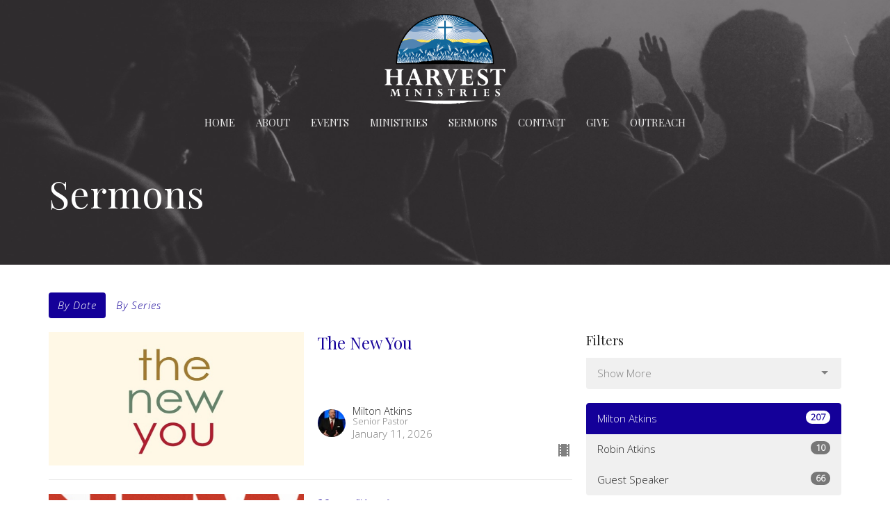

--- FILE ---
content_type: text/html; charset=utf-8
request_url: https://www.harvest-ministries.org/podcasts/media?speaker=6
body_size: 49998
content:
<!DOCTYPE html>
<html lang="en">
  <head>
  <meta charset="UTF-8">
  <meta content="IE=edge,chrome=1" http-equiv="X-UA-Compatible"/>
  <meta content="width=device-width, initial-scale=1.0" name="viewport"/>
  <meta content="Harvest Ministries" name="author"/>
  <title>
    Sermons | Harvest Ministries
  </title>
  
  
    <meta name="robots" content="index,follow" />
  
  
  <link href="https://dq5pwpg1q8ru0.cloudfront.net/2020/10/29/13/57/15/8dd3c86e-8ab2-4f94-b6d2-5630f1ed2ed3/harvest-icon.png" rel="shortcut icon" type="image/x-icon" />
  <meta name="csrf-param" content="authenticity_token" />
<meta name="csrf-token" content="RWRJiQrzkl36iRHU10lA++EaZ1MCjuGj2Ma4R2/Mh7k3ENaQgELoMr8+79OOZ2lGXbDlI+lxJd3u0BeomQ5Qiw==" />

  <link rel="preconnect" href="https://fonts.gstatic.com/" crossorigin>
  <link rel="preload" href="/fonts/fontawesome/webfont.woff?v=3.2.1" as="font" type="font/woff" crossorigin>

  <link rel="stylesheet" media="all" href="/themes/stylesheet.css?timestamp=2026-01-16+17%3A46%3A07+-0500" />
  <link rel="stylesheet" media="print" href="https://dq5pwpg1q8ru0.cloudfront.net/assets/print-c1b49d74baf454d41a08041bb7881e34979fe0b297fba593578d70ec8cc515fd.css" />

	<link href="https://fonts.googleapis.com/css?family=Playfair+Display:400,400i,700,700i|Open+Sans:300,300i&amp;display=swap" rel="stylesheet" type="text/css" async="async" />
  

  <script src="https://dq5pwpg1q8ru0.cloudfront.net/assets/application-baedfe927b756976bd996cb2c71963c5d82c94e444650affbb4162574b24b761.js"></script>
  <script src="https://dq5pwpg1q8ru0.cloudfront.net/packs/js/application-48235911dc1b5b550236.js"></script>
  <script src="https://cdnjs.cloudflare.com/ajax/libs/handlebars.js/4.7.7/handlebars.min.js" defer="defer"></script>


  <!--[if lt IE 9]>
  <script src="https://dq5pwpg1q8ru0.cloudfront.net/javascripts/html5shiv.js"></script>
  <script src="https://dq5pwpg1q8ru0.cloudfront.net/javascripts/respond.min.js"></script>
  <![endif]-->




  


</head>

  <body class="body_sermons_index body_media_page scroll-to-anchor  sermons-index   relative d-flex flex-column">
      <div class="d-flex ">
        <div class="site-content-container">
    

  <div class="system">
  </div>

  <div id="top-menus-container">
    <div id="top-menus">
  <div id="alert-container">
  </div>


  <div class="js-menus pos pos-t-0 pos-l-0 w-100 z-index-1 js-main-menu-opaque  bg-none z-index-navbar">
    
    <div id="main-menu-container">
      <div class="sticky-navbar-placeholder" style="display: none;"></div>


<nav id="main_menu" class="relative d-flex flex-column align-items-sm-center bg-primary bg-none p-2 p-md-3">
  <div class="bg-primary pos pos-cover js-main-menu-background-opacity" style="opacity:0.0;"></div>
  <div class="relative d-flex flex-column align-items-sm-center w-100">
    

    <a class="main-menu-logo main-menu-barnwell-logo mb-sm-2 d-block flex-shrink-0" href="/">
      <img alt="Harvest Ministries" class="logo-size-large" src="https://dq5pwpg1q8ru0.cloudfront.net/2021/11/10/12/16/09/47b51114-a8a2-4f96-95ed-edc926e10aed/harvest-logo-cropped-white.png" />
</a>


      <button type="button" class="btn bg-none p-1 border-0 main-menu-hidden-md pos pos-r-0 pos-middle collapsed pr-0" data-toggle="collapse" data-target="#main_menu_collapse" aria-expanded="false">
    <span class="sr-only">Toggle navigation</span>
    <span class="svg-link">
      <svg xmlns="http://www.w3.org/2000/svg" height="24" viewBox="0 0 24 24" width="24">
    <path d="M0 0h24v24H0z" fill="none"></path>
    <path d="M3 18h18v-2H3v2zm0-5h18v-2H3v2zm0-7v2h18V6H3z"></path>
</svg>
 Menu
    </span>
  </button>

  </div>

  <div class="collapse main-menu-collapse-md text-center" id="main_menu_collapse">
    <ul class="main-menu-list main-menu-barnwell-list">
        
  <li class="menu-item ">
      <a class="menu-link " href="/">Home</a>
  </li>


        
  <li class="menu-item ">
      <a class="menu-link " href="/about">About</a>
  </li>


        
  <li class="menu-item ">
      <a class="menu-link " href="/events">Events</a>
  </li>


        
  <li class="menu-item ">
      <a class="menu-link " href="/ministries">Ministries</a>
  </li>


        
  <li class="menu-item ">
      <a class="menu-link " href="/media">Sermons</a>
  </li>


        
  <li class="menu-item ">
      <a class="menu-link " href="/contact">Contact</a>
  </li>


        
  <li class="menu-item ">
      <a class="menu-link " href="/give">Give</a>
  </li>


        
  <li class="menu-item ">
      <a class="menu-link " href="/outreach">Outreach </a>
  </li>


    </ul>
  </div>
</nav>


    </div>
  </div>
</div>

  </div>

  <div id="header-container" class="relative">
    <div id="header" class="header-westport relative  d-flex py-3 py-md-5 bg-cover bg-none  logo-offset-large bg-primary" style="background-image:url(&#39;https://dq5pwpg1q8ru0.cloudfront.net/2020/10/29/13/59/17/089ee354-8317-425a-ad6e-6f5825783810/hannah-rodrigo-14680-unsplash.jpg&#39;); background-position: ; min-height: 40vh;">
  
  

<div id="page-header-overlay" class="bg-primary pos pos-cover" style="opacity:0.58;" data-header-opacity="0.58"></div>

    <div class="container relative d-flex flex-column flex-sm-row mt-5">
      
      <div class="mt-auto">
        <div class="relative d-inline-block break-word">
          <h1 class="header-heading mb-2 ">
              Sermons
          </h1>
        </div>
        
        <div class="ml-auto mt-3">
          

        </div>
      </div>
      
    </div>
  
  
  <!--<div class="pos pos-b-1 pos-l-1">
    <button class="js-play-video-button p-2 bg-none border-0 d-none" style="opacity: 0.5;">
    </button>
    <button class="js-pause-video-button p-2 bg-none border-0 d-none" style="opacity: 0.5;">
    </button>
    <div class="js-loading-video-button">
      <div class="d-flex p-2" style="opacity: 0.5;">
      </div>
    </div>
  </div>-->

</div>

  </div>

  <main role="main" class="content flex-grow-1 Sermons media_page clearfix m-0 p-0">
    <link rel="alternate" type="application/rss+xml" title="RSS" href="https://www.harvest-ministries.org/podcasts/media" />




  

<div>
    <div id="top-blocks-wrapper">
      
    </div>

    <div id="page_content" class="relative my-5">
      <div class="container">
        

  <ul class="nav nav-pills mb-3">
    <li class="active">
      <a href="/podcasts/media">
         By Date
</a>    </li>
    <li class="">
      <a href="/podcasts/media/series">
         By Series
</a>    </li>
  </ul>

  <div id="media_anchor" class="row">
    <div class="col-sm-8">
      <div class="relative mb-3 border-bottom pb-3">
  <a class="row d-sm-flex" href="/media/2026-01-11-the-new-you">
      <div class="col-sm-6">

          <img alt="The New You" loading="lazy" src="https://dq5pwpg1q8ru0.cloudfront.net/2026/01/11/13/53/16/1cd1e678-e261-4484-bfa7-7bcab55d6d63/The%20New%20You.jpg" />
      </div>

    <div class="d-flex flex-column col-sm-6">

      <h2 class="h3 mt-0 mb-1" title="The New You">The New You</h2>


          <div class="d-flex flex-column mt-auto mb-2">
        <div class="d-flex align-items-center">
    <img alt="Milton Atkins" width="40" height="40" class="pull-left mr-2 rounded-circle" loading="lazy" src="https://dq5pwpg1q8ru0.cloudfront.net/2020/10/29/13/58/26/f466e40b-4727-4e16-8f9d-91e62f58d88f/miltonsmall.jpg" />
  <div>
      <div class="text-body line-height-2">Milton Atkins</div>
        <div class="small text-muted line-height-2">Senior Pastor</div>
    <div class="text-muted">January 11, 2026</div>
  </div>
</div>


          <svg xmlns="http://www.w3.org/2000/svg" width="24" height="24" viewBox="0 0 24 24" class="ml-auto text-muted">
    <path d="M18 3v2h-2V3H8v2H6V3H4v18h2v-2h2v2h8v-2h2v2h2V3h-2zM8 17H6v-2h2v2zm0-4H6v-2h2v2zm0-4H6V7h2v2zm10 8h-2v-2h2v2zm0-4h-2v-2h2v2zm0-4h-2V7h2v2z"></path>
    <path d="M0 0h24v24H0z" fill="none"></path>
</svg>

      </div>
    </div>
</a>
</div>
<div class="relative mb-3 border-bottom pb-3">
  <a class="row d-sm-flex" href="/media/2026-01-04-new-start">
      <div class="col-sm-6">

          <img alt="New Start" loading="lazy" src="https://dq5pwpg1q8ru0.cloudfront.net/2026/01/04/15/16/40/f3180195-00cc-41c7-b28d-95d3afdd8ff0/new%20start.jpg" />
      </div>

    <div class="d-flex flex-column col-sm-6">

      <h2 class="h3 mt-0 mb-1" title="New Start">New Start</h2>
         <div class="text-body mb-2">New Years 2026</div>


          <div class="d-flex flex-column mt-auto mb-2">
        <div class="d-flex align-items-center">
    <img alt="Milton Atkins" width="40" height="40" class="pull-left mr-2 rounded-circle" loading="lazy" src="https://dq5pwpg1q8ru0.cloudfront.net/2020/10/29/13/58/26/f466e40b-4727-4e16-8f9d-91e62f58d88f/miltonsmall.jpg" />
  <div>
      <div class="text-body line-height-2">Milton Atkins</div>
        <div class="small text-muted line-height-2">Senior Pastor</div>
    <div class="text-muted">January  4, 2026</div>
  </div>
</div>


          <svg xmlns="http://www.w3.org/2000/svg" width="24" height="24" viewBox="0 0 24 24" class="ml-auto text-muted">
    <path d="M18 3v2h-2V3H8v2H6V3H4v18h2v-2h2v2h8v-2h2v2h2V3h-2zM8 17H6v-2h2v2zm0-4H6v-2h2v2zm0-4H6V7h2v2zm10 8h-2v-2h2v2zm0-4h-2v-2h2v2zm0-4h-2V7h2v2z"></path>
    <path d="M0 0h24v24H0z" fill="none"></path>
</svg>

      </div>
    </div>
</a>
</div>
<div class="relative mb-3 border-bottom pb-3">
  <a class="row d-sm-flex" href="/media/2025-12-28-new-start">
      <div class="col-sm-6">

          <img alt="New Start" loading="lazy" src="https://dq5pwpg1q8ru0.cloudfront.net/2025/12/31/19/22/13/bf9a62c1-4c44-443a-8527-249767fcdf8b/castPNG.PNG" />
      </div>

    <div class="d-flex flex-column col-sm-6">

      <h2 class="h3 mt-0 mb-1" title="New Start">New Start</h2>


          <div class="d-flex flex-column mt-auto mb-2">
        <div class="d-flex align-items-center">
    <img alt="Milton Atkins" width="40" height="40" class="pull-left mr-2 rounded-circle" loading="lazy" src="https://dq5pwpg1q8ru0.cloudfront.net/2020/10/29/13/58/26/f466e40b-4727-4e16-8f9d-91e62f58d88f/miltonsmall.jpg" />
  <div>
      <div class="text-body line-height-2">Milton Atkins</div>
        <div class="small text-muted line-height-2">Senior Pastor</div>
    <div class="text-muted">December 28, 2025</div>
  </div>
</div>


          <svg xmlns="http://www.w3.org/2000/svg" width="24" height="24" viewBox="0 0 24 24" class="ml-auto text-muted">
    <path d="M18 3v2h-2V3H8v2H6V3H4v18h2v-2h2v2h8v-2h2v2h2V3h-2zM8 17H6v-2h2v2zm0-4H6v-2h2v2zm0-4H6V7h2v2zm10 8h-2v-2h2v2zm0-4h-2v-2h2v2zm0-4h-2V7h2v2z"></path>
    <path d="M0 0h24v24H0z" fill="none"></path>
</svg>

      </div>
    </div>
</a>
</div>
<div class="relative mb-3 border-bottom pb-3">
  <a class="row d-sm-flex" href="/media/2025-12-21-what-will-you-give-christ-this-christmas">
      <div class="col-sm-6">

          <img alt="What Will You Give Christ This Christmas?" loading="lazy" src="https://dq5pwpg1q8ru0.cloudfront.net/2025/12/21/15/08/26/87afa5c2-13c6-463b-89f8-0c13e7ff776b/Christmas%20Sermon%20Slide.jpg" />
      </div>

    <div class="d-flex flex-column col-sm-6">

      <h2 class="h3 mt-0 mb-1" title="What Will You Give Christ This Christmas?">What Will You Give Christ This Christmas?</h2>


          <div class="d-flex flex-column mt-auto mb-2">
        <div class="d-flex align-items-center">
    <img alt="Milton Atkins" width="40" height="40" class="pull-left mr-2 rounded-circle" loading="lazy" src="https://dq5pwpg1q8ru0.cloudfront.net/2020/10/29/13/58/26/f466e40b-4727-4e16-8f9d-91e62f58d88f/miltonsmall.jpg" />
  <div>
      <div class="text-body line-height-2">Milton Atkins</div>
        <div class="small text-muted line-height-2">Senior Pastor</div>
    <div class="text-muted">December 21, 2025</div>
  </div>
</div>


          <svg xmlns="http://www.w3.org/2000/svg" width="24" height="24" viewBox="0 0 24 24" class="ml-auto text-muted">
    <path d="M18 3v2h-2V3H8v2H6V3H4v18h2v-2h2v2h8v-2h2v2h2V3h-2zM8 17H6v-2h2v2zm0-4H6v-2h2v2zm0-4H6V7h2v2zm10 8h-2v-2h2v2zm0-4h-2v-2h2v2zm0-4h-2V7h2v2z"></path>
    <path d="M0 0h24v24H0z" fill="none"></path>
</svg>

      </div>
    </div>
</a>
</div>
<div class="relative mb-3 border-bottom pb-3">
  <a class="row d-sm-flex" href="/media/2025-12-07-biblical-solutions-for-life-s-problems">
      <div class="col-sm-6">

          <img alt="Biblical Solutions for Life&#39;s Problems" loading="lazy" src="https://dq5pwpg1q8ru0.cloudfront.net/2025/12/07/15/26/53/74c90cb7-74c3-4556-ad94-102ed5cc4567/Biblical%20Solutions.png" />
      </div>

    <div class="d-flex flex-column col-sm-6">

      <h2 class="h3 mt-0 mb-1" title="Biblical Solutions for Life&#39;s Problems">Biblical Solutions for Life&#39;s Problems</h2>
         <div class="text-body mb-2">How To Find Purpose In My Problems</div>


          <div class="d-flex flex-column mt-auto mb-2">
        <div class="d-flex align-items-center">
    <img alt="Milton Atkins" width="40" height="40" class="pull-left mr-2 rounded-circle" loading="lazy" src="https://dq5pwpg1q8ru0.cloudfront.net/2020/10/29/13/58/26/f466e40b-4727-4e16-8f9d-91e62f58d88f/miltonsmall.jpg" />
  <div>
      <div class="text-body line-height-2">Milton Atkins</div>
        <div class="small text-muted line-height-2">Senior Pastor</div>
    <div class="text-muted">December  7, 2025</div>
  </div>
</div>


          <svg xmlns="http://www.w3.org/2000/svg" width="24" height="24" viewBox="0 0 24 24" class="ml-auto text-muted">
    <path d="M18 3v2h-2V3H8v2H6V3H4v18h2v-2h2v2h8v-2h2v2h2V3h-2zM8 17H6v-2h2v2zm0-4H6v-2h2v2zm0-4H6V7h2v2zm10 8h-2v-2h2v2zm0-4h-2v-2h2v2zm0-4h-2V7h2v2z"></path>
    <path d="M0 0h24v24H0z" fill="none"></path>
</svg>

      </div>
    </div>
</a>
</div>
<div class="relative mb-3 border-bottom pb-3">
  <a class="row d-sm-flex" href="/media/2025-11-23-biblical-solutions-for-life-s-problems">
      <div class="col-sm-6">

          <img alt="Biblical Solutions for Life&#39;s Problems" loading="lazy" src="https://dq5pwpg1q8ru0.cloudfront.net/2025/11/23/14/44/55/c1061061-d7ab-4a2a-92d0-4490bb16fcd8/Biblical%20Solutions.png" />
      </div>

    <div class="d-flex flex-column col-sm-6">

      <h2 class="h3 mt-0 mb-1" title="Biblical Solutions for Life&#39;s Problems">Biblical Solutions for Life&#39;s Problems</h2>
         <div class="text-body mb-2">How To Talk To God About My Problems</div>


          <div class="d-flex flex-column mt-auto mb-2">
        <div class="d-flex align-items-center">
    <img alt="Milton Atkins" width="40" height="40" class="pull-left mr-2 rounded-circle" loading="lazy" src="https://dq5pwpg1q8ru0.cloudfront.net/2020/10/29/13/58/26/f466e40b-4727-4e16-8f9d-91e62f58d88f/miltonsmall.jpg" />
  <div>
      <div class="text-body line-height-2">Milton Atkins</div>
        <div class="small text-muted line-height-2">Senior Pastor</div>
    <div class="text-muted">November 23, 2025</div>
  </div>
</div>


          <svg xmlns="http://www.w3.org/2000/svg" width="24" height="24" viewBox="0 0 24 24" class="ml-auto text-muted">
    <path d="M18 3v2h-2V3H8v2H6V3H4v18h2v-2h2v2h8v-2h2v2h2V3h-2zM8 17H6v-2h2v2zm0-4H6v-2h2v2zm0-4H6V7h2v2zm10 8h-2v-2h2v2zm0-4h-2v-2h2v2zm0-4h-2V7h2v2z"></path>
    <path d="M0 0h24v24H0z" fill="none"></path>
</svg>

      </div>
    </div>
</a>
</div>
<div class="relative mb-3 border-bottom pb-3">
  <a class="row d-sm-flex" href="/media/2025-11-16-biblical-solutions-for-life-s-problems">
      <div class="col-sm-6">

          <img alt="Biblical Solutions for Life&#39;s Problems" loading="lazy" src="https://dq5pwpg1q8ru0.cloudfront.net/2025/11/16/14/40/52/53fc9abc-c757-4f1a-9d17-e365acd1fd98/Biblical%20Solutions.png" />
      </div>

    <div class="d-flex flex-column col-sm-6">

      <h2 class="h3 mt-0 mb-1" title="Biblical Solutions for Life&#39;s Problems">Biblical Solutions for Life&#39;s Problems</h2>
         <div class="text-body mb-2">How to Claim God&#39;s Promises For My Problems</div>


          <div class="d-flex flex-column mt-auto mb-2">
        <div class="d-flex align-items-center">
    <img alt="Milton Atkins" width="40" height="40" class="pull-left mr-2 rounded-circle" loading="lazy" src="https://dq5pwpg1q8ru0.cloudfront.net/2020/10/29/13/58/26/f466e40b-4727-4e16-8f9d-91e62f58d88f/miltonsmall.jpg" />
  <div>
      <div class="text-body line-height-2">Milton Atkins</div>
        <div class="small text-muted line-height-2">Senior Pastor</div>
    <div class="text-muted">November 16, 2025</div>
  </div>
</div>


          <svg xmlns="http://www.w3.org/2000/svg" width="24" height="24" viewBox="0 0 24 24" class="ml-auto text-muted">
    <path d="M18 3v2h-2V3H8v2H6V3H4v18h2v-2h2v2h8v-2h2v2h2V3h-2zM8 17H6v-2h2v2zm0-4H6v-2h2v2zm0-4H6V7h2v2zm10 8h-2v-2h2v2zm0-4h-2v-2h2v2zm0-4h-2V7h2v2z"></path>
    <path d="M0 0h24v24H0z" fill="none"></path>
</svg>

      </div>
    </div>
</a>
</div>
<div class="relative mb-3 border-bottom pb-3">
  <a class="row d-sm-flex" href="/media/2025-11-09-biblical-solutions-for-life-s-problems">
      <div class="col-sm-6">

          <img alt="Biblical Solutions for Life&#39;s Problems" loading="lazy" src="https://dq5pwpg1q8ru0.cloudfront.net/2025/11/10/07/11/11/06817703-431c-4acd-b58c-b6448deb3dfd/Biblical%20Solutions.png" />
      </div>

    <div class="d-flex flex-column col-sm-6">

      <h2 class="h3 mt-0 mb-1" title="Biblical Solutions for Life&#39;s Problems">Biblical Solutions for Life&#39;s Problems</h2>
         <div class="text-body mb-2">How To Keep My Problems In Perspective</div>


          <div class="d-flex flex-column mt-auto mb-2">
        <div class="d-flex align-items-center">
    <img alt="Milton Atkins" width="40" height="40" class="pull-left mr-2 rounded-circle" loading="lazy" src="https://dq5pwpg1q8ru0.cloudfront.net/2020/10/29/13/58/26/f466e40b-4727-4e16-8f9d-91e62f58d88f/miltonsmall.jpg" />
  <div>
      <div class="text-body line-height-2">Milton Atkins</div>
        <div class="small text-muted line-height-2">Senior Pastor</div>
    <div class="text-muted">November  9, 2025</div>
  </div>
</div>


          <svg xmlns="http://www.w3.org/2000/svg" width="24" height="24" viewBox="0 0 24 24" class="ml-auto text-muted">
    <path d="M18 3v2h-2V3H8v2H6V3H4v18h2v-2h2v2h8v-2h2v2h2V3h-2zM8 17H6v-2h2v2zm0-4H6v-2h2v2zm0-4H6V7h2v2zm10 8h-2v-2h2v2zm0-4h-2v-2h2v2zm0-4h-2V7h2v2z"></path>
    <path d="M0 0h24v24H0z" fill="none"></path>
</svg>

      </div>
    </div>
</a>
</div>
<div class="relative mb-3 border-bottom pb-3">
  <a class="row d-sm-flex" href="/media/2025-11-02-biblical-solutions-for-life-s-problems">
      <div class="col-sm-6">

          <img alt="Biblical Solutions for Life&#39;s Problems" loading="lazy" src="https://dq5pwpg1q8ru0.cloudfront.net/2025/11/02/08/55/19/0182759b-c3df-4151-8bb4-babe5dc1b3d4/Biblical%20Solutions%20for%20Lifes%20Problems%20%20%20Online.jpg" />
      </div>

    <div class="d-flex flex-column col-sm-6">

      <h2 class="h3 mt-0 mb-1" title="Biblical Solutions for Life&#39;s Problems">Biblical Solutions for Life&#39;s Problems</h2>
         <div class="text-body mb-2">How to Find Peace In The Midst of My Problems</div>


          <div class="d-flex flex-column mt-auto mb-2">
        <div class="d-flex align-items-center">
    <img alt="Milton Atkins" width="40" height="40" class="pull-left mr-2 rounded-circle" loading="lazy" src="https://dq5pwpg1q8ru0.cloudfront.net/2020/10/29/13/58/26/f466e40b-4727-4e16-8f9d-91e62f58d88f/miltonsmall.jpg" />
  <div>
      <div class="text-body line-height-2">Milton Atkins</div>
        <div class="small text-muted line-height-2">Senior Pastor</div>
    <div class="text-muted">November  2, 2025</div>
  </div>
</div>


          <svg xmlns="http://www.w3.org/2000/svg" width="24" height="24" viewBox="0 0 24 24" class="ml-auto text-muted">
    <path d="M18 3v2h-2V3H8v2H6V3H4v18h2v-2h2v2h8v-2h2v2h2V3h-2zM8 17H6v-2h2v2zm0-4H6v-2h2v2zm0-4H6V7h2v2zm10 8h-2v-2h2v2zm0-4h-2v-2h2v2zm0-4h-2V7h2v2z"></path>
    <path d="M0 0h24v24H0z" fill="none"></path>
</svg>

      </div>
    </div>
</a>
</div>
<div class="relative mb-3 border-bottom pb-3">
  <a class="row d-sm-flex" href="/media/2025-10-26-biblical-solutions-for-life-s-problems">
      <div class="col-sm-6">

          <img alt="Biblical Solutions for Life&#39;s Problems" loading="lazy" src="https://dq5pwpg1q8ru0.cloudfront.net/2025/10/26/13/35/47/7ca7e351-991a-46e3-ba27-a2ae9c7f69f8/Biblical%20Solutions%20for%20Lifes%20Problems%20%20%20Online.jpg" />
      </div>

    <div class="d-flex flex-column col-sm-6">

      <h2 class="h3 mt-0 mb-1" title="Biblical Solutions for Life&#39;s Problems">Biblical Solutions for Life&#39;s Problems</h2>
         <div class="text-body mb-2">What Not To Do When I Have Problems</div>


          <div class="d-flex flex-column mt-auto mb-2">
        <div class="d-flex align-items-center">
    <img alt="Milton Atkins" width="40" height="40" class="pull-left mr-2 rounded-circle" loading="lazy" src="https://dq5pwpg1q8ru0.cloudfront.net/2020/10/29/13/58/26/f466e40b-4727-4e16-8f9d-91e62f58d88f/miltonsmall.jpg" />
  <div>
      <div class="text-body line-height-2">Milton Atkins</div>
        <div class="small text-muted line-height-2">Senior Pastor</div>
    <div class="text-muted">October 26, 2025</div>
  </div>
</div>


          <svg xmlns="http://www.w3.org/2000/svg" width="24" height="24" viewBox="0 0 24 24" class="ml-auto text-muted">
    <path d="M18 3v2h-2V3H8v2H6V3H4v18h2v-2h2v2h8v-2h2v2h2V3h-2zM8 17H6v-2h2v2zm0-4H6v-2h2v2zm0-4H6V7h2v2zm10 8h-2v-2h2v2zm0-4h-2v-2h2v2zm0-4h-2V7h2v2z"></path>
    <path d="M0 0h24v24H0z" fill="none"></path>
</svg>

      </div>
    </div>
</a>
</div>


        <div role="navigation" aria-label="Pagination" class="pagination"><ul class="pagination"><li class="prev previous_page disabled"><a href="#">←</a></li> <li class="active"><a href="/podcasts/media?page=1&amp;speaker=6#media_anchor">1</a></li> <li><a rel="next" href="/podcasts/media?page=2&amp;speaker=6#media_anchor">2</a></li> <li><a href="/podcasts/media?page=3&amp;speaker=6#media_anchor">3</a></li> <li class="disabled"><a href="#">&hellip;</a></li> <li><a href="/podcasts/media?page=21&amp;speaker=6#media_anchor">21</a></li> <li class="next next_page "><a rel="next" href="/podcasts/media?page=2&amp;speaker=6#media_anchor">→</a></li></ul></div>
    </div>

    <div class="col-sm-4 media-sidebar">
      

  <div class="sidebar-sermons-series">
    <h2 class="mt-0 h4">Filters</h2>
    <div class="list-group">
        <div id='earlier-series' class="collapse list-group">
            <a class=" list-group-item" href="/podcasts/media/series/asking-for-a-friend">
              Asking For A Friend
</a>            <a class=" list-group-item" href="/podcasts/media/series/who-is-jesus">
              Who Is Jesus?
</a>            <a class=" list-group-item" href="/podcasts/media/series/conquering-heroes">
              Conquering Heroes
</a>        </div>
        <a class="js-view-all-toggle list-group-item" data-toggle="collapse" href="#earlier-series">
          <div class="js-show-more d-flex align-items-center text-muted">
            Show More <svg xmlns="http://www.w3.org/2000/svg" height="20" viewBox="0 0 20 20" width="20" class="inline-svg ml-auto">
    <path d="M7 7l5 5 5-5z"></path>
    <path d="M0 0h20v20H0z" fill="none"></path>
</svg>

          </div>
          <div class="js-show-less d-flex align-items-center text-muted" style="display: none;">
            Show Less <svg xmlns="http://www.w3.org/2000/svg" height="20" viewBox="0 0 20 20" width="20" class="inline-svg ml-auto rotate-180">
    <path d="M7 7l5 5 5-5z"></path>
    <path d="M0 0h20v20H0z" fill="none"></path>
</svg>

          </div>
</a>    </div>
  </div>

  <div class="sidebar-sermons-speakers">
    <div class="list-group">
        <a class="active list-group-item" href="/podcasts/media?speaker=6">
          Milton Atkins
          <span class="badge">207</span>
</a>        <a class=" list-group-item" href="/podcasts/media?speaker=5">
          Robin Atkins
          <span class="badge">10</span>
</a>        <a class=" list-group-item" href="/podcasts/media?speaker=0">
          Guest Speaker
          <span class="badge">66</span>
</a>    </div>
  </div>

  <div class="sidebar-sermons-date">
    <div class="list-group" id='by-year'>
        <a data-parent="#by-year" data-toggle="collapse" class="list-group-item" href="#year2026">
          2026
          <span class="badge">3</span>
</a>        <div id="year2026" class="collapse list-group">
            <a class="list-group-item" href="/podcasts/media?month=Jan&amp;year=2026">
              Jan
              <span class="badge">3</span>
</a></div>        <a data-parent="#by-year" data-toggle="collapse" class="list-group-item" href="#year2025">
          2025
          <span class="badge">52</span>
</a>        <div id="year2025" class="collapse list-group">
            <a class="list-group-item" href="/podcasts/media?month=Jan&amp;year=2025">
              Jan
              <span class="badge">4</span>
</a>            <a class="list-group-item" href="/podcasts/media?month=Feb&amp;year=2025">
              Feb
              <span class="badge">4</span>
</a>            <a class="list-group-item" href="/podcasts/media?month=Mar&amp;year=2025">
              Mar
              <span class="badge">5</span>
</a>            <a class="list-group-item" href="/podcasts/media?month=Apr&amp;year=2025">
              Apr
              <span class="badge">4</span>
</a>            <a class="list-group-item" href="/podcasts/media?month=May&amp;year=2025">
              May
              <span class="badge">4</span>
</a>            <a class="list-group-item" href="/podcasts/media?month=Jun&amp;year=2025">
              Jun
              <span class="badge">5</span>
</a>            <a class="list-group-item" href="/podcasts/media?month=Jul&amp;year=2025">
              Jul
              <span class="badge">4</span>
</a>            <a class="list-group-item" href="/podcasts/media?month=Aug&amp;year=2025">
              Aug
              <span class="badge">5</span>
</a>            <a class="list-group-item" href="/podcasts/media?month=Sep&amp;year=2025">
              Sep
              <span class="badge">4</span>
</a>            <a class="list-group-item" href="/podcasts/media?month=Oct&amp;year=2025">
              Oct
              <span class="badge">4</span>
</a>            <a class="list-group-item" href="/podcasts/media?month=Nov&amp;year=2025">
              Nov
              <span class="badge">5</span>
</a>            <a class="list-group-item" href="/podcasts/media?month=Dec&amp;year=2025">
              Dec
              <span class="badge">4</span>
</a></div>        <a data-parent="#by-year" data-toggle="collapse" class="list-group-item" href="#year2024">
          2024
          <span class="badge">51</span>
</a>        <div id="year2024" class="collapse list-group">
            <a class="list-group-item" href="/podcasts/media?month=Jan&amp;year=2024">
              Jan
              <span class="badge">4</span>
</a>            <a class="list-group-item" href="/podcasts/media?month=Feb&amp;year=2024">
              Feb
              <span class="badge">4</span>
</a>            <a class="list-group-item" href="/podcasts/media?month=Mar&amp;year=2024">
              Mar
              <span class="badge">5</span>
</a>            <a class="list-group-item" href="/podcasts/media?month=Apr&amp;year=2024">
              Apr
              <span class="badge">4</span>
</a>            <a class="list-group-item" href="/podcasts/media?month=May&amp;year=2024">
              May
              <span class="badge">4</span>
</a>            <a class="list-group-item" href="/podcasts/media?month=Jun&amp;year=2024">
              Jun
              <span class="badge">5</span>
</a>            <a class="list-group-item" href="/podcasts/media?month=Jul&amp;year=2024">
              Jul
              <span class="badge">4</span>
</a>            <a class="list-group-item" href="/podcasts/media?month=Aug&amp;year=2024">
              Aug
              <span class="badge">4</span>
</a>            <a class="list-group-item" href="/podcasts/media?month=Sep&amp;year=2024">
              Sep
              <span class="badge">4</span>
</a>            <a class="list-group-item" href="/podcasts/media?month=Oct&amp;year=2024">
              Oct
              <span class="badge">4</span>
</a>            <a class="list-group-item" href="/podcasts/media?month=Nov&amp;year=2024">
              Nov
              <span class="badge">4</span>
</a>            <a class="list-group-item" href="/podcasts/media?month=Dec&amp;year=2024">
              Dec
              <span class="badge">5</span>
</a></div>        <a data-parent="#by-year" data-toggle="collapse" class="list-group-item" href="#year2023">
          2023
          <span class="badge">50</span>
</a>        <div id="year2023" class="collapse list-group">
            <a class="list-group-item" href="/podcasts/media?month=Jan&amp;year=2023">
              Jan
              <span class="badge">4</span>
</a>            <a class="list-group-item" href="/podcasts/media?month=Feb&amp;year=2023">
              Feb
              <span class="badge">4</span>
</a>            <a class="list-group-item" href="/podcasts/media?month=Mar&amp;year=2023">
              Mar
              <span class="badge">4</span>
</a>            <a class="list-group-item" href="/podcasts/media?month=Apr&amp;year=2023">
              Apr
              <span class="badge">5</span>
</a>            <a class="list-group-item" href="/podcasts/media?month=May&amp;year=2023">
              May
              <span class="badge">4</span>
</a>            <a class="list-group-item" href="/podcasts/media?month=Jun&amp;year=2023">
              Jun
              <span class="badge">4</span>
</a>            <a class="list-group-item" href="/podcasts/media?month=Jul&amp;year=2023">
              Jul
              <span class="badge">5</span>
</a>            <a class="list-group-item" href="/podcasts/media?month=Aug&amp;year=2023">
              Aug
              <span class="badge">4</span>
</a>            <a class="list-group-item" href="/podcasts/media?month=Sep&amp;year=2023">
              Sep
              <span class="badge">4</span>
</a>            <a class="list-group-item" href="/podcasts/media?month=Oct&amp;year=2023">
              Oct
              <span class="badge">4</span>
</a>            <a class="list-group-item" href="/podcasts/media?month=Nov&amp;year=2023">
              Nov
              <span class="badge">4</span>
</a>            <a class="list-group-item" href="/podcasts/media?month=Dec&amp;year=2023">
              Dec
              <span class="badge">4</span>
</a></div>        <a data-parent="#by-year" data-toggle="collapse" class="list-group-item" href="#year2022">
          2022
          <span class="badge">43</span>
</a>        <div id="year2022" class="collapse list-group">
            <a class="list-group-item" href="/podcasts/media?month=Jan&amp;year=2022">
              Jan
              <span class="badge">4</span>
</a>            <a class="list-group-item" href="/podcasts/media?month=Feb&amp;year=2022">
              Feb
              <span class="badge">4</span>
</a>            <a class="list-group-item" href="/podcasts/media?month=Mar&amp;year=2022">
              Mar
              <span class="badge">1</span>
</a>            <a class="list-group-item" href="/podcasts/media?month=Apr&amp;year=2022">
              Apr
              <span class="badge">3</span>
</a>            <a class="list-group-item" href="/podcasts/media?month=May&amp;year=2022">
              May
              <span class="badge">4</span>
</a>            <a class="list-group-item" href="/podcasts/media?month=Jun&amp;year=2022">
              Jun
              <span class="badge">4</span>
</a>            <a class="list-group-item" href="/podcasts/media?month=Jul&amp;year=2022">
              Jul
              <span class="badge">4</span>
</a>            <a class="list-group-item" href="/podcasts/media?month=Aug&amp;year=2022">
              Aug
              <span class="badge">4</span>
</a>            <a class="list-group-item" href="/podcasts/media?month=Sep&amp;year=2022">
              Sep
              <span class="badge">4</span>
</a>            <a class="list-group-item" href="/podcasts/media?month=Oct&amp;year=2022">
              Oct
              <span class="badge">5</span>
</a>            <a class="list-group-item" href="/podcasts/media?month=Nov&amp;year=2022">
              Nov
              <span class="badge">4</span>
</a>            <a class="list-group-item" href="/podcasts/media?month=Dec&amp;year=2022">
              Dec
              <span class="badge">2</span>
</a></div>        <a data-parent="#by-year" data-toggle="collapse" class="list-group-item" href="#year2021">
          2021
          <span class="badge">64</span>
</a>        <div id="year2021" class="collapse list-group">
            <a class="list-group-item" href="/podcasts/media?month=Jan&amp;year=2021">
              Jan
              <span class="badge">6</span>
</a>            <a class="list-group-item" href="/podcasts/media?month=Feb&amp;year=2021">
              Feb
              <span class="badge">5</span>
</a>            <a class="list-group-item" href="/podcasts/media?month=Mar&amp;year=2021">
              Mar
              <span class="badge">6</span>
</a>            <a class="list-group-item" href="/podcasts/media?month=Apr&amp;year=2021">
              Apr
              <span class="badge">6</span>
</a>            <a class="list-group-item" href="/podcasts/media?month=May&amp;year=2021">
              May
              <span class="badge">6</span>
</a>            <a class="list-group-item" href="/podcasts/media?month=Jun&amp;year=2021">
              Jun
              <span class="badge">6</span>
</a>            <a class="list-group-item" href="/podcasts/media?month=Jul&amp;year=2021">
              Jul
              <span class="badge">5</span>
</a>            <a class="list-group-item" href="/podcasts/media?month=Aug&amp;year=2021">
              Aug
              <span class="badge">7</span>
</a>            <a class="list-group-item" href="/podcasts/media?month=Sep&amp;year=2021">
              Sep
              <span class="badge">5</span>
</a>            <a class="list-group-item" href="/podcasts/media?month=Oct&amp;year=2021">
              Oct
              <span class="badge">4</span>
</a>            <a class="list-group-item" href="/podcasts/media?month=Nov&amp;year=2021">
              Nov
              <span class="badge">5</span>
</a>            <a class="list-group-item" href="/podcasts/media?month=Dec&amp;year=2021">
              Dec
              <span class="badge">3</span>
</a></div>        <a data-parent="#by-year" data-toggle="collapse" class="list-group-item" href="#year2020">
          2020
          <span class="badge">21</span>
</a>        <div id="year2020" class="collapse list-group">
            <a class="list-group-item" href="/podcasts/media?month=Aug&amp;year=2020">
              Aug
              <span class="badge">4</span>
</a>            <a class="list-group-item" href="/podcasts/media?month=Sep&amp;year=2020">
              Sep
              <span class="badge">5</span>
</a>            <a class="list-group-item" href="/podcasts/media?month=Oct&amp;year=2020">
              Oct
              <span class="badge">4</span>
</a>            <a class="list-group-item" href="/podcasts/media?month=Nov&amp;year=2020">
              Nov
              <span class="badge">5</span>
</a>            <a class="list-group-item" href="/podcasts/media?month=Dec&amp;year=2020">
              Dec
              <span class="badge">3</span>
</a></div>      <a class="list-group-item" href="/podcasts/media">All</a>
    </div>
  </div>

    </div>
  </div>

      </div>
    </div>

  <div id="bottom-blocks-wrapper">
      
  </div>
</div>

  
  

<link rel="alternate" type="application/rss+xml" title="RSS" href="https://www.harvest-ministries.org/podcasts/media.rss" />

  </main>


  <div class="footer footer-columns bg-none bg-dark">
    <div class="py-5 bg-dark-tone">
      <div class="container">
        <div class="d-sm-flex justify-content-center align-items-center">
          
  <div class="mr-auto">
    <ul class="list-unstyled mb-0 d-sm-flex">
        <li class="mr-4 mb-3 mb-sm-0">
            <h2 class="footer-heading ">Location</h2>
          <div class="footer-text">
            909 Blue Ridge Blvd
              
              Roanoke, VA
              
              24012 
              <br/>
              <a target="_blank" href="https://www.google.com/maps/place/Harvest+Ministries/@37.3387761,-79.8589665,17z/data=!3m1!4b1!4m5!3m4!1s0x884d10e7be717749:0xc63eccd1466580bd!8m2!3d37.3387761!4d-79.8567778">View Map</a>
          </div>
        </li>
    </ul>
  </div>

          

  <div class="d-flex flex-column justify-content-center mb-xs-auto">
    <h2 class="footer-heading d-none">&nbsp;</h2>
    <ul class="list-unstyled d-flex mt-5 mt-sm-0 mb-0">
      
  <li class="social-icon-list-item list-mr-3 rounded-sm overflow-hidden d-flex">
    <a class="svg-link social-icon-link" target="_blank" href="https://www.facebook.com/Harvest-Ministries-Roanoke-VA-105586239507294">
      <svg xmlns="http://www.w3.org/2000/svg" xmlns:xlink="http://www.w3.org/1999/xlink" x="0px" y="0px" width="24" height="24" viewBox="0 0 24 24" style="enable-background:new 0 0 24 24;" xml:space="preserve" class="social-icon-svg footer-social-icon"><title>Facebook Icon</title>
<path d="M24,0v24H0V0H24z M20,2.7h-3.3c-2.5,0-4.7,2.1-4.7,4.7v3.3H9.3v4H12V24h4v-9.3h4v-4h-4V8c0-0.8,0.5-1.3,1.3-1.3H20V2.7z"></path>
</svg>

</a>  </li>
  <li class="social-icon-list-item list-mr-3 rounded-sm overflow-hidden d-flex">
    <a class="svg-link social-icon-link" target="_blank" href="https://www.instagram.com/harvest_ministries_church_/">
      <svg xmlns="http://www.w3.org/2000/svg" xmlns:xlink="http://www.w3.org/1999/xlink" x="0px" y="0px" width="24" height="24" viewBox="0 0 24 24" style="enable-background:new 0 0 24 24;" xml:space="preserve" class="social-icon-svg footer-social-icon"><title>Instagram Icon</title>
<circle cx="12" cy="12" r="2.7"></circle>
<path d="M15.9,4.9H8.1c-1.7,0-3.2,1.5-3.2,3.2V16c0,1.7,1.5,3.2,3.2,3.2H16c1.7,0,3.2-1.5,3.2-3.2V8.1C19.1,6.4,17.6,4.9,15.9,4.9z   M12,16.4c-2.4,0-4.4-2-4.4-4.4s2-4.4,4.4-4.4s4.4,2,4.4,4.4S14.4,16.4,12,16.4z M16.7,8.4c-0.7,0-1.1-0.5-1.1-1.1  c0-0.7,0.5-1.1,1.1-1.1c0.7,0,1.1,0.5,1.1,1.1C17.7,8,17.3,8.4,16.7,8.4z"></path>
<path d="M24,0H0v24h24V0z M20.9,15.7c0,2.8-2.3,5.2-5.2,5.2H8.3c-2.8,0-5.2-2.3-5.2-5.2V8.3c0-2.8,2.3-5.2,5.2-5.2h7.5  c2.8,0,5.2,2.3,5.2,5.2C20.9,8.3,20.9,15.7,20.9,15.7z"></path>
</svg>

</a>  </li>
  <li class="social-icon-list-item list-mr-3 rounded-sm overflow-hidden d-flex">
    <a class="svg-link social-icon-link" target="_blank" href="https://www.youtube.com/channel/UCjjUgQR8CXxD3XZ6WGo5Xjg">
      <svg xmlns="http://www.w3.org/2000/svg" xmlns:xlink="http://www.w3.org/1999/xlink" x="0px" y="0px" width="24" height="24" viewBox="0 0 24 24" style="enable-background:new 0 0 24 24;" xml:space="preserve" class="social-icon-svg footer-social-icon"><title>Youtube Icon</title>
<polygon points="10.7,9.1 14.5,12 10.7,14.9 "></polygon>
<path d="M24,0H0v24h24.1L24,0z M18.8,18.4c-0.5,0.1-3.6,0.3-6.8,0.3s-6.3,0-6.8-0.3C3.9,18,3.5,15.1,3.5,12s0.4-6,1.7-6.4  C5.7,5.3,8.9,5.2,12,5.2s6.3,0.1,6.8,0.3c1.3,0.4,1.7,3.3,1.7,6.4C20.4,15.1,20.1,18,18.8,18.4z"></path>
</svg>

</a>  </li>

    </ul>
  </div>

        </div>
      </div>
    </div>
  <div class="bg-footer py-5" style=" min-height: 30vh;">
    <div class="bg-dark pos pos-cover" style="opacity:1.0;"></div>
    <div class="relative container">
      <div class="d-sm-flex row">
        <div class="d-sm-flex w-100 col-sm-6 col-md-8 row">
              <div class="col-sm-6 col-md-4 mb-3 mb-sm-0">
                
  <div class=''>
    <h2 class="d-none"></h2>
    <ul class='uppercase-menu list-unstyled'>
          <li class="menu-item ">
      <a class="menu-link" href="/">Home</a>
  </li>

          <li class="menu-item ">
      <a class="menu-link" href="/about">About</a>
  </li>

          <li class="menu-item ">
      <a class="menu-link" href="/events">Events</a>
  </li>

          <li class="menu-item ">
      <a class="menu-link" href="/ministries">Ministries</a>
  </li>

          <li class="menu-item ">
      <a class="menu-link" href="/media">Sermons</a>
  </li>

          <li class="menu-item ">
      <a class="menu-link" href="/contact">Contact</a>
  </li>

          <li class="menu-item ">
      <a class="menu-link" href="/give">Give</a>
  </li>

          <li class="menu-item ">
      <a class="menu-link" href="/outreach">Outreach </a>
  </li>

    </ul>
  </div>

                
  <div class=''>
    <h2 class="d-none"></h2>
    <ul class='uppercase-menu list-unstyled'>
    </ul>
  </div>

              </div>

            <div class="row d-sm-flex flex-wrap w-100 px-2">
                
  <div class='mb-3 col-sm-6 col-md-3'>
    <h2 class="footer-heading">About</h2>
    <ul class='footer-menu list-unstyled'>
          <li class="menu-item ">
      <a class="menu-link" href="/about">About Us</a>
  </li>

          <li class="menu-item ">
      <a class="menu-link" href="/about/our-team">Our Team</a>
  </li>

          <li class="menu-item ">
      <a class="menu-link" href="/about/im-new">I&#39;m New</a>
  </li>

    </ul>
  </div>

                
            </div>
        </div>
        <div class="ml-auto col-sm-6 col-md-4">
          
  <div class="mb-3">
    <h2 class="footer-heading ">Contact</h2>

    <ul class="list-unstyled footer-text ">
        <li class="mt-1 d-sm-flex">
          <span class="footer-item-label mr-1"> Phone: </span><a href="tel:1-540-977-3995-office-540-314-3953-cell">540-977-3995 (office) 540-314-3953 (cell)</a>
        </li>

        <li class="mt-1 d-sm-flex">
          
          <span class="footer-item-label mr-1"><span class="translation_missing" title="translation missing: en.ui.email">Email</span>: </span><a encode="javascript" class="truncate" href="mailto:ratkins@harvest-ministries.org">ratkins@harvest-ministries.org</a>
        </li>
    </ul>
  </div>

          
  <div class="mb-3">
    <h2 class="footer-heading ">Office Hours</h2>
    <div class="footer-text ">
      <p>Tuesday - Friday (by appointment)</p>
    </div>
  </div>

          

        </div>
      </div>
      <div class="d-sm-flex text-center align-items-end">
        
          
      </div>
      <div class="d-sm-flex align-items-center">
        <div class="small text-center text-sm-left mb-3 mb-sm-0">
&copy; 2026 Harvest Ministries. All Rights Reserved.
| 
  <a class="" href="/login">Login</a>

</div>

  <a class="footer-saywarding d-flex align-items-center ml-auto justify-content-center" href="https://get.tithe.ly" target="_blank">
    powered by<svg xmlns="http://www.w3.org/2000/svg" width="80" height="81" viewBox="0 0 294 81" fill="none" class="ml-1">
<g clip-path="url(#clip0)">
<path d="M38.3656 40.6225C45.0944 37.8784 50.0899 31.9318 50.7101 24.956L50.7781 23.4143C50.7781 13.9488 45.9785 5.58065 38.5021 0C31.0257 5.58065 25.9532 13.9988 25.9532 23.4643L26.0212 25.0059C26.6414 31.9817 31.6368 37.8784 38.3656 40.6225Z" fill="white"></path>
<path d="M35.2308 51.6244C34.8587 50.1633 34.2655 48.8742 33.621 47.5402C32.1415 44.5 29.9902 41.85 27.3579 39.7899C23.4914 36.6973 18.4669 34.9805 13.5286 34.9805H0C0.0245386 36.6893 0 38.3986 0 40.1076C0.142852 43.1069 0.881191 46.0521 2.18755 48.7563C3.66709 51.7965 5.81833 54.4464 8.45064 56.5156C12.2576 59.5606 17.1295 61.4979 22.0243 61.4979H35.5127C35.5127 57.8118 35.6847 53.4062 35.2308 51.6244Z" fill="white"></path>
<path d="M42.5478 47.5402C41.9028 48.8742 41.309 50.1633 40.9365 51.6244C40.5802 53.0221 40.6093 56.0341 40.6384 59.047C40.6464 59.8751 40.6544 60.7032 40.6544 61.4979H40.6225V66.1851L40.0583 80.1165H42.5972C42.6269 79.6703 42.6567 79.2172 42.6868 78.759C42.9419 74.8726 43.2209 70.6234 43.7256 67.1399C44.2898 63.2458 48.5577 61.5647 51.6244 61.4979H54.1549C59.0542 61.4979 63.9305 59.5606 67.7409 56.5156C70.3755 54.4464 72.5287 51.7965 74.0096 48.7563C75.3171 46.0521 76.0561 43.1069 76.1991 40.1076C76.1991 39.5379 76.1964 38.9682 76.1937 38.3985C76.1882 37.2591 76.1827 36.1197 76.1991 34.9805H62.6583C57.7156 34.9805 52.6866 36.6973 48.8165 39.7899C46.1819 41.85 44.0287 44.5 42.5478 47.5402Z" fill="white"></path>
<path d="M204.136 62.5399C201.501 62.5399 199.085 62.5399 196.596 62.5399C196.596 58.7859 196.596 55.1055 196.596 51.4987C196.596 49.3641 196.596 47.2294 196.596 45.0948C196.523 41.8561 195.059 39.9423 192.351 39.2798C189.569 38.6173 186.494 39.7951 185.469 42.4449C184.518 44.9476 184.005 47.7447 183.859 50.3946C183.566 54.3694 183.786 58.3442 183.786 62.4662C181.297 62.4662 178.954 62.4662 176.465 62.4662C176.465 48.628 176.465 34.8633 176.465 20.9515C178.881 20.9515 181.224 20.9515 183.786 20.9515C183.786 26.1776 183.786 31.3302 183.786 37.0716C187.373 32.5079 191.765 31.6246 196.67 32.8759C200.842 33.9064 203.697 36.9244 203.99 41.1936C204.356 46.935 204.21 52.6764 204.283 58.4178C204.136 59.7428 204.136 61.0677 204.136 62.5399ZM225.585 32.6551C216.508 31.0357 209.187 36.0411 207.87 44.7268C206.479 54.0014 211.676 61.8774 220.095 62.9079C230.051 64.1592 235.687 58.8595 236.273 53.9277C235.175 53.6333 234.077 53.3389 232.979 53.0445C231.807 52.75 230.636 52.4556 229.538 52.2348C228.001 56.4304 223.975 57.0929 220.827 56.4304C218.411 55.9888 215.41 53.4861 215.41 49.7321C222.511 49.7321 229.684 49.7321 236.858 49.7321C238.396 41.488 233.418 34.0536 225.585 32.6551ZM222.584 38.1757C226.171 38.3229 228.66 40.6047 228.879 44.0643C224.487 44.0643 220.095 44.0643 215.556 44.0643C216.142 40.3839 218.997 38.0285 222.584 38.1757ZM119.586 62.5399C122.294 62.5399 124.857 62.5399 127.565 62.5399C127.565 51.1307 127.565 39.8687 127.565 28.3858C131.738 28.3858 135.764 28.3858 139.79 28.3858C139.79 25.9568 139.79 23.7486 139.79 21.4667C128.883 21.4667 118.049 21.4667 107.288 21.4667C107.288 23.8222 107.288 26.104 107.288 28.4595C111.387 28.4595 115.34 28.4595 119.586 28.4595C119.586 40.0159 119.586 51.2779 119.586 62.5399ZM263.944 35.1578C267.238 43.3282 270.459 51.4987 273.753 59.5955C274.266 60.8469 274.339 61.951 273.753 63.2759C272.436 66.5147 271.191 69.827 269.873 73.3602C272.07 73.3602 273.9 73.2866 275.803 73.3602C277.194 73.4338 277.779 72.9185 278.292 71.6672C282.977 59.4483 287.662 47.1558 292.42 34.9369C292.64 34.3481 292.859 33.6856 293.079 32.8759C290.956 32.8759 289.053 32.9495 287.15 32.8759C285.905 32.8023 285.246 33.1704 284.807 34.4953C282.977 39.427 281.074 44.2851 279.17 49.2168C278.877 49.9529 278.585 50.6154 278.219 51.6459C275.949 45.6101 273.9 39.9423 271.704 34.3481C271.484 33.8328 270.971 33.0231 270.532 33.0231C268.117 32.8759 265.701 32.9495 263.065 32.9495C263.431 33.8328 263.724 34.4953 263.944 35.1578ZM170.755 56.2832C167.608 57.0929 165.631 55.6943 165.338 52.4556C165.192 50.3946 165.265 48.3336 165.265 46.1989C165.265 43.9171 165.265 41.5616 165.265 39.1326C167.9 39.1326 170.243 39.1326 172.585 39.1326C172.585 36.998 172.585 35.0105 172.585 32.8023C170.097 32.8023 167.754 32.8023 165.265 32.8023C165.265 29.858 165.265 27.0609 165.265 24.2638C162.63 24.2638 160.287 24.2638 157.725 24.2638C157.725 27.1345 157.725 29.858 157.725 32.8759C155.968 32.8759 154.431 32.8759 152.82 32.8759C152.82 35.0842 152.82 36.998 152.82 39.2062C154.504 39.2062 156.115 39.2062 157.798 39.2062C157.798 40.1631 157.798 40.8992 157.798 41.6352C157.798 45.7573 157.725 49.8057 157.871 53.9277C158.018 57.9026 159.848 60.9205 163.728 62.3926C166.436 63.3495 169.218 63.3495 172 62.6135C172.439 62.5399 173.025 61.951 173.025 61.6566C172.951 59.7428 172.732 57.829 172.512 55.6943C171.707 55.9152 171.268 56.136 170.755 56.2832ZM253.695 62.5399C256.184 62.5399 258.527 62.5399 260.943 62.5399C260.943 48.628 260.943 34.7897 260.943 20.8779C258.454 20.8779 256.184 20.8779 253.695 20.8779C253.695 34.9369 253.695 48.7016 253.695 62.5399ZM142.865 62.5399C145.354 62.5399 147.696 62.5399 150.039 62.5399C150.039 52.6028 150.039 42.813 150.039 32.9495C147.623 32.9495 145.28 32.9495 142.865 32.9495C142.865 42.9602 142.865 52.75 142.865 62.5399ZM141.767 23.9694C141.84 26.6193 143.816 28.5331 146.452 28.5331C149.16 28.5331 151.137 26.6193 151.137 23.9694C151.21 21.2459 149.16 19.3321 146.378 19.3321C143.67 19.3321 141.693 21.3195 141.767 23.9694ZM248.425 58.4914C248.425 55.8415 246.448 53.9277 243.74 53.9277C241.031 53.9277 239.201 55.8415 239.201 58.565C239.201 61.2885 241.031 63.0551 243.813 63.0551C246.521 63.0551 248.425 61.2149 248.425 58.4914Z" fill="white"></path>
</g>
<defs>
<clipPath id="clip0">
<rect width="293.079" height="80.1165" fill="white"></rect>
</clipPath>
</defs>
</svg>

    <div class="sr-only">
      Website Developed by Tithely
    </div>
  </a>

      </div>
    </div>
  </div>
</div>




    <script>
    $( function() {
      sticky_navbar();
    });
  </script>

    <div id="giving-widget-script">
        <script src="https://tithe.ly/widget/v3/give.js?3"></script>
  <script>var tw = create_tithely_widget();</script>

    </div>
  <![CDATA[[base64]--81bc5a3f14a16593751ccf5d387506e4a784ecce]]>

  <div id="pyv-pop-up-container">
    
  </div>
</div>

      </div>
    <!-- Modal -->
    <div class="modal fade my-5 system" id="form-modal" tabindex="-1" role="dialog" aria-labelledby="form-modal" data-backdrop="static">
      <div class="modal-dialog modal-lg" role="document">
        <div class="modal-content px-3 py-3">
        </div>
      </div>
    </div>
    <div id="vue-form-modal" class="system"></div>
    

  </body>
</html>
